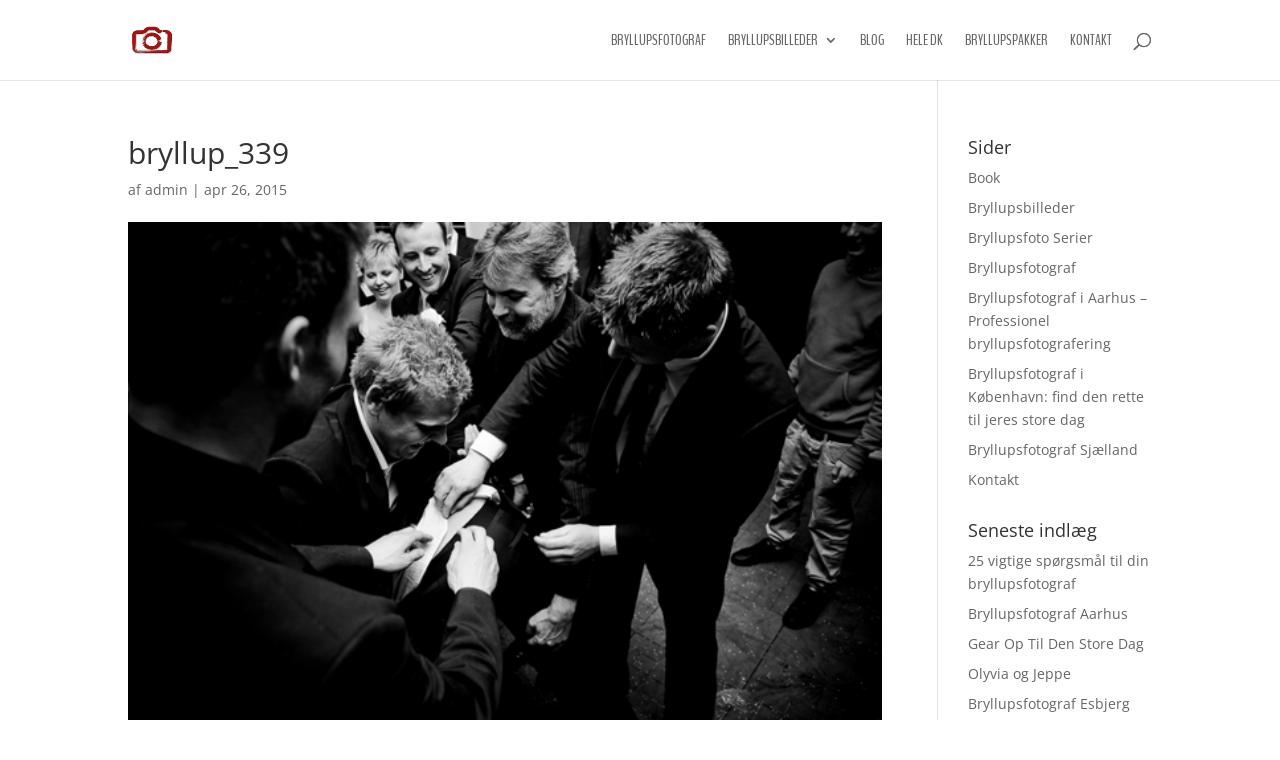

--- FILE ---
content_type: text/html; charset=UTF-8
request_url: https://www.bryllupsfotograf.se/nicoline-og-henrik/bryllup_339/
body_size: 17942
content:
<!DOCTYPE html><html lang="da-DK"><head><meta charset="UTF-8" /><meta http-equiv="X-UA-Compatible" content="IE=edge"><link rel="pingback" href="https://www.bryllupsfotograf.se/xmlrpc.php" /><style id="et-divi-open-sans-inline-css">/* Original: https://fonts.googleapis.com/css?family=Open+Sans:300italic,400italic,600italic,700italic,800italic,400,300,600,700,800&#038;subset=latin,latin-ext&#038;display=swap *//* User Agent: Mozilla/5.0 (Unknown; Linux x86_64) AppleWebKit/538.1 (KHTML, like Gecko) Safari/538.1 Daum/4.1 */@font-face {font-family: 'Open Sans';font-style: italic;font-weight: 300;font-stretch: normal;font-display: swap;src: url(https://fonts.gstatic.com/s/opensans/v44/memQYaGs126MiZpBA-UFUIcVXSCEkx2cmqvXlWq8tWZ0Pw86hd0Rk5hkWV4exQ.ttf) format('truetype');}@font-face {font-family: 'Open Sans';font-style: italic;font-weight: 400;font-stretch: normal;font-display: swap;src: url(https://fonts.gstatic.com/s/opensans/v44/memQYaGs126MiZpBA-UFUIcVXSCEkx2cmqvXlWq8tWZ0Pw86hd0Rk8ZkWV4exQ.ttf) format('truetype');}@font-face {font-family: 'Open Sans';font-style: italic;font-weight: 600;font-stretch: normal;font-display: swap;src: url(https://fonts.gstatic.com/s/opensans/v44/memQYaGs126MiZpBA-UFUIcVXSCEkx2cmqvXlWq8tWZ0Pw86hd0RkxhjWV4exQ.ttf) format('truetype');}@font-face {font-family: 'Open Sans';font-style: italic;font-weight: 700;font-stretch: normal;font-display: swap;src: url(https://fonts.gstatic.com/s/opensans/v44/memQYaGs126MiZpBA-UFUIcVXSCEkx2cmqvXlWq8tWZ0Pw86hd0RkyFjWV4exQ.ttf) format('truetype');}@font-face {font-family: 'Open Sans';font-style: italic;font-weight: 800;font-stretch: normal;font-display: swap;src: url(https://fonts.gstatic.com/s/opensans/v44/memQYaGs126MiZpBA-UFUIcVXSCEkx2cmqvXlWq8tWZ0Pw86hd0Rk0ZjWV4exQ.ttf) format('truetype');}@font-face {font-family: 'Open Sans';font-style: normal;font-weight: 300;font-stretch: normal;font-display: swap;src: url(https://fonts.gstatic.com/s/opensans/v44/memSYaGs126MiZpBA-UvWbX2vVnXBbObj2OVZyOOSr4dVJWUgsiH0B4uaVc.ttf) format('truetype');}@font-face {font-family: 'Open Sans';font-style: normal;font-weight: 400;font-stretch: normal;font-display: swap;src: url(https://fonts.gstatic.com/s/opensans/v44/memSYaGs126MiZpBA-UvWbX2vVnXBbObj2OVZyOOSr4dVJWUgsjZ0B4uaVc.ttf) format('truetype');}@font-face {font-family: 'Open Sans';font-style: normal;font-weight: 600;font-stretch: normal;font-display: swap;src: url(https://fonts.gstatic.com/s/opensans/v44/memSYaGs126MiZpBA-UvWbX2vVnXBbObj2OVZyOOSr4dVJWUgsgH1x4uaVc.ttf) format('truetype');}@font-face {font-family: 'Open Sans';font-style: normal;font-weight: 700;font-stretch: normal;font-display: swap;src: url(https://fonts.gstatic.com/s/opensans/v44/memSYaGs126MiZpBA-UvWbX2vVnXBbObj2OVZyOOSr4dVJWUgsg-1x4uaVc.ttf) format('truetype');}@font-face {font-family: 'Open Sans';font-style: normal;font-weight: 800;font-stretch: normal;font-display: swap;src: url(https://fonts.gstatic.com/s/opensans/v44/memSYaGs126MiZpBA-UvWbX2vVnXBbObj2OVZyOOSr4dVJWUgshZ1x4uaVc.ttf) format('truetype');}/* User Agent: Mozilla/5.0 (Windows NT 6.1; WOW64; rv:27.0) Gecko/20100101 Firefox/27.0 */@font-face {font-family: 'Open Sans';font-style: italic;font-weight: 300;font-stretch: normal;font-display: swap;src: url(https://fonts.gstatic.com/l/font?kit=memQYaGs126MiZpBA-UFUIcVXSCEkx2cmqvXlWq8tWZ0Pw86hd0Rk5hkWV4exg&skey=743457fe2cc29280&v=v44) format('woff');}@font-face {font-family: 'Open Sans';font-style: italic;font-weight: 400;font-stretch: normal;font-display: swap;src: url(https://fonts.gstatic.com/l/font?kit=memQYaGs126MiZpBA-UFUIcVXSCEkx2cmqvXlWq8tWZ0Pw86hd0Rk8ZkWV4exg&skey=743457fe2cc29280&v=v44) format('woff');}@font-face {font-family: 'Open Sans';font-style: italic;font-weight: 600;font-stretch: normal;font-display: swap;src: url(https://fonts.gstatic.com/l/font?kit=memQYaGs126MiZpBA-UFUIcVXSCEkx2cmqvXlWq8tWZ0Pw86hd0RkxhjWV4exg&skey=743457fe2cc29280&v=v44) format('woff');}@font-face {font-family: 'Open Sans';font-style: italic;font-weight: 700;font-stretch: normal;font-display: swap;src: url(https://fonts.gstatic.com/l/font?kit=memQYaGs126MiZpBA-UFUIcVXSCEkx2cmqvXlWq8tWZ0Pw86hd0RkyFjWV4exg&skey=743457fe2cc29280&v=v44) format('woff');}@font-face {font-family: 'Open Sans';font-style: italic;font-weight: 800;font-stretch: normal;font-display: swap;src: url(https://fonts.gstatic.com/l/font?kit=memQYaGs126MiZpBA-UFUIcVXSCEkx2cmqvXlWq8tWZ0Pw86hd0Rk0ZjWV4exg&skey=743457fe2cc29280&v=v44) format('woff');}@font-face {font-family: 'Open Sans';font-style: normal;font-weight: 300;font-stretch: normal;font-display: swap;src: url(https://fonts.gstatic.com/l/font?kit=memSYaGs126MiZpBA-UvWbX2vVnXBbObj2OVZyOOSr4dVJWUgsiH0B4uaVQ&skey=62c1cbfccc78b4b2&v=v44) format('woff');}@font-face {font-family: 'Open Sans';font-style: normal;font-weight: 400;font-stretch: normal;font-display: swap;src: url(https://fonts.gstatic.com/l/font?kit=memSYaGs126MiZpBA-UvWbX2vVnXBbObj2OVZyOOSr4dVJWUgsjZ0B4uaVQ&skey=62c1cbfccc78b4b2&v=v44) format('woff');}@font-face {font-family: 'Open Sans';font-style: normal;font-weight: 600;font-stretch: normal;font-display: swap;src: url(https://fonts.gstatic.com/l/font?kit=memSYaGs126MiZpBA-UvWbX2vVnXBbObj2OVZyOOSr4dVJWUgsgH1x4uaVQ&skey=62c1cbfccc78b4b2&v=v44) format('woff');}@font-face {font-family: 'Open Sans';font-style: normal;font-weight: 700;font-stretch: normal;font-display: swap;src: url(https://fonts.gstatic.com/l/font?kit=memSYaGs126MiZpBA-UvWbX2vVnXBbObj2OVZyOOSr4dVJWUgsg-1x4uaVQ&skey=62c1cbfccc78b4b2&v=v44) format('woff');}@font-face {font-family: 'Open Sans';font-style: normal;font-weight: 800;font-stretch: normal;font-display: swap;src: url(https://fonts.gstatic.com/l/font?kit=memSYaGs126MiZpBA-UvWbX2vVnXBbObj2OVZyOOSr4dVJWUgshZ1x4uaVQ&skey=62c1cbfccc78b4b2&v=v44) format('woff');}/* User Agent: Mozilla/5.0 (Windows NT 6.3; rv:39.0) Gecko/20100101 Firefox/39.0 */@font-face {font-family: 'Open Sans';font-style: italic;font-weight: 300;font-stretch: normal;font-display: swap;src: url(https://fonts.gstatic.com/s/opensans/v44/memQYaGs126MiZpBA-UFUIcVXSCEkx2cmqvXlWq8tWZ0Pw86hd0Rk5hkWV4ewA.woff2) format('woff2');}@font-face {font-family: 'Open Sans';font-style: italic;font-weight: 400;font-stretch: normal;font-display: swap;src: url(https://fonts.gstatic.com/s/opensans/v44/memQYaGs126MiZpBA-UFUIcVXSCEkx2cmqvXlWq8tWZ0Pw86hd0Rk8ZkWV4ewA.woff2) format('woff2');}@font-face {font-family: 'Open Sans';font-style: italic;font-weight: 600;font-stretch: normal;font-display: swap;src: url(https://fonts.gstatic.com/s/opensans/v44/memQYaGs126MiZpBA-UFUIcVXSCEkx2cmqvXlWq8tWZ0Pw86hd0RkxhjWV4ewA.woff2) format('woff2');}@font-face {font-family: 'Open Sans';font-style: italic;font-weight: 700;font-stretch: normal;font-display: swap;src: url(https://fonts.gstatic.com/s/opensans/v44/memQYaGs126MiZpBA-UFUIcVXSCEkx2cmqvXlWq8tWZ0Pw86hd0RkyFjWV4ewA.woff2) format('woff2');}@font-face {font-family: 'Open Sans';font-style: italic;font-weight: 800;font-stretch: normal;font-display: swap;src: url(https://fonts.gstatic.com/s/opensans/v44/memQYaGs126MiZpBA-UFUIcVXSCEkx2cmqvXlWq8tWZ0Pw86hd0Rk0ZjWV4ewA.woff2) format('woff2');}@font-face {font-family: 'Open Sans';font-style: normal;font-weight: 300;font-stretch: normal;font-display: swap;src: url(https://fonts.gstatic.com/s/opensans/v44/memSYaGs126MiZpBA-UvWbX2vVnXBbObj2OVZyOOSr4dVJWUgsiH0B4uaVI.woff2) format('woff2');}@font-face {font-family: 'Open Sans';font-style: normal;font-weight: 400;font-stretch: normal;font-display: swap;src: url(https://fonts.gstatic.com/s/opensans/v44/memSYaGs126MiZpBA-UvWbX2vVnXBbObj2OVZyOOSr4dVJWUgsjZ0B4uaVI.woff2) format('woff2');}@font-face {font-family: 'Open Sans';font-style: normal;font-weight: 600;font-stretch: normal;font-display: swap;src: url(https://fonts.gstatic.com/s/opensans/v44/memSYaGs126MiZpBA-UvWbX2vVnXBbObj2OVZyOOSr4dVJWUgsgH1x4uaVI.woff2) format('woff2');}@font-face {font-family: 'Open Sans';font-style: normal;font-weight: 700;font-stretch: normal;font-display: swap;src: url(https://fonts.gstatic.com/s/opensans/v44/memSYaGs126MiZpBA-UvWbX2vVnXBbObj2OVZyOOSr4dVJWUgsg-1x4uaVI.woff2) format('woff2');}@font-face {font-family: 'Open Sans';font-style: normal;font-weight: 800;font-stretch: normal;font-display: swap;src: url(https://fonts.gstatic.com/s/opensans/v44/memSYaGs126MiZpBA-UvWbX2vVnXBbObj2OVZyOOSr4dVJWUgshZ1x4uaVI.woff2) format('woff2');}</style><style id="et-builder-googlefonts-cached-inline">/* Original: https://fonts.googleapis.com/css?family=BenchNine:300,regular,700&#038;subset=latin,latin-ext&#038;display=swap *//* User Agent: Mozilla/5.0 (Unknown; Linux x86_64) AppleWebKit/538.1 (KHTML, like Gecko) Safari/538.1 Daum/4.1 */@font-face {font-family: 'BenchNine';font-style: normal;font-weight: 300;font-display: swap;src: url(https://fonts.gstatic.com/s/benchnine/v17/ahcev8612zF4jxrwMosT--thjGy4.ttf) format('truetype');}@font-face {font-family: 'BenchNine';font-style: normal;font-weight: 400;font-display: swap;src: url(https://fonts.gstatic.com/s/benchnine/v17/ahcbv8612zF4jxrwMosbXslx.ttf) format('truetype');}@font-face {font-family: 'BenchNine';font-style: normal;font-weight: 700;font-display: swap;src: url(https://fonts.gstatic.com/s/benchnine/v17/ahcev8612zF4jxrwMosT6-xhjGy4.ttf) format('truetype');}/* User Agent: Mozilla/5.0 (Windows NT 6.1; WOW64; rv:27.0) Gecko/20100101 Firefox/27.0 */@font-face {font-family: 'BenchNine';font-style: normal;font-weight: 300;font-display: swap;src: url(https://fonts.gstatic.com/l/font?kit=ahcev8612zF4jxrwMosT--thjGy7&skey=aa9e2137948a9eff&v=v17) format('woff');}@font-face {font-family: 'BenchNine';font-style: normal;font-weight: 400;font-display: swap;src: url(https://fonts.gstatic.com/l/font?kit=ahcbv8612zF4jxrwMosbXsly&skey=f6d31822b7395c1d&v=v17) format('woff');}@font-face {font-family: 'BenchNine';font-style: normal;font-weight: 700;font-display: swap;src: url(https://fonts.gstatic.com/l/font?kit=ahcev8612zF4jxrwMosT6-xhjGy7&skey=2988da53b00b93d9&v=v17) format('woff');}/* User Agent: Mozilla/5.0 (Windows NT 6.3; rv:39.0) Gecko/20100101 Firefox/39.0 */@font-face {font-family: 'BenchNine';font-style: normal;font-weight: 300;font-display: swap;src: url(https://fonts.gstatic.com/s/benchnine/v17/ahcev8612zF4jxrwMosT--thjGy9.woff2) format('woff2');}@font-face {font-family: 'BenchNine';font-style: normal;font-weight: 400;font-display: swap;src: url(https://fonts.gstatic.com/s/benchnine/v17/ahcbv8612zF4jxrwMosbXsl0.woff2) format('woff2');}@font-face {font-family: 'BenchNine';font-style: normal;font-weight: 700;font-display: swap;src: url(https://fonts.gstatic.com/s/benchnine/v17/ahcev8612zF4jxrwMosT6-xhjGy9.woff2) format('woff2');}</style><meta name='robots' content='index, follow, max-image-preview:large, max-snippet:-1, max-video-preview:-1' /><style>img:is([sizes="auto" i], [sizes^="auto," i]) { contain-intrinsic-size: 3000px 1500px }</style><title>bryllup_339 - Bryllupsfotograf til Smukke bryllupsfoto - Fotograf bryllup</title><link rel="canonical" href="https://www.bryllupsfotograf.se/nicoline-og-henrik/bryllup_339/" /><meta property="og:locale" content="da_DK" /><meta property="og:type" content="article" /><meta property="og:title" content="bryllup_339 - Bryllupsfotograf til Smukke bryllupsfoto - Fotograf bryllup" /><meta property="og:url" content="https://www.bryllupsfotograf.se/nicoline-og-henrik/bryllup_339/" /><meta property="og:site_name" content="Bryllupsfotograf til Smukke bryllupsfoto - Fotograf bryllup" /><meta property="og:image" content="https://www.bryllupsfotograf.se/nicoline-og-henrik/bryllup_339" /><meta property="og:image:width" content="570" /><meta property="og:image:height" content="380" /><meta property="og:image:type" content="image/jpeg" /><meta name="twitter:card" content="summary_large_image" /> <script type="application/ld+json" class="yoast-schema-graph">{"@context":"https://schema.org","@graph":[{"@type":"WebPage","@id":"https://www.bryllupsfotograf.se/nicoline-og-henrik/bryllup_339/","url":"https://www.bryllupsfotograf.se/nicoline-og-henrik/bryllup_339/","name":"bryllup_339 - Bryllupsfotograf til Smukke bryllupsfoto - Fotograf bryllup","isPartOf":{"@id":"https://www.bryllupsfotograf.se/#website"},"primaryImageOfPage":{"@id":"https://www.bryllupsfotograf.se/nicoline-og-henrik/bryllup_339/#primaryimage"},"image":{"@id":"https://www.bryllupsfotograf.se/nicoline-og-henrik/bryllup_339/#primaryimage"},"thumbnailUrl":"https://www.bryllupsfotograf.se/wp-content/uploads/2015/04/bryllup_339.jpg","datePublished":"2015-04-26T14:11:11+00:00","breadcrumb":{"@id":"https://www.bryllupsfotograf.se/nicoline-og-henrik/bryllup_339/#breadcrumb"},"inLanguage":"da-DK","potentialAction":[{"@type":"ReadAction","target":["https://www.bryllupsfotograf.se/nicoline-og-henrik/bryllup_339/"]}]},{"@type":"ImageObject","inLanguage":"da-DK","@id":"https://www.bryllupsfotograf.se/nicoline-og-henrik/bryllup_339/#primaryimage","url":"https://www.bryllupsfotograf.se/wp-content/uploads/2015/04/bryllup_339.jpg","contentUrl":"https://www.bryllupsfotograf.se/wp-content/uploads/2015/04/bryllup_339.jpg","width":570,"height":380},{"@type":"BreadcrumbList","@id":"https://www.bryllupsfotograf.se/nicoline-og-henrik/bryllup_339/#breadcrumb","itemListElement":[{"@type":"ListItem","position":1,"name":"Hjem","item":"https://www.bryllupsfotograf.se/"},{"@type":"ListItem","position":2,"name":"Nicoline og Henrik","item":"https://www.bryllupsfotograf.se/nicoline-og-henrik/"},{"@type":"ListItem","position":3,"name":"bryllup_339"}]},{"@type":"WebSite","@id":"https://www.bryllupsfotograf.se/#website","url":"https://www.bryllupsfotograf.se/","name":"Bryllupsfotograf til Smukke bryllupsfoto - Fotograf bryllup","description":"Landsdækkende bryllupsfotografering ved prisvindende fotograf bryllup.","potentialAction":[{"@type":"SearchAction","target":{"@type":"EntryPoint","urlTemplate":"https://www.bryllupsfotograf.se/?s={search_term_string}"},"query-input":{"@type":"PropertyValueSpecification","valueRequired":true,"valueName":"search_term_string"}}],"inLanguage":"da-DK"}]}</script> <link rel="alternate" type="application/rss+xml" title="Bryllupsfotograf til Smukke bryllupsfoto - Fotograf bryllup &raquo; Feed" href="https://www.bryllupsfotograf.se/feed/" /><link rel="alternate" type="application/rss+xml" title="Bryllupsfotograf til Smukke bryllupsfoto - Fotograf bryllup &raquo;-kommentar-feed" href="https://www.bryllupsfotograf.se/comments/feed/" /><meta content="Divi v.4.17.4" name="generator"/><link rel='stylesheet' id='wp-block-library-css' href='https://www.bryllupsfotograf.se/wp-includes/css/dist/block-library/style.min.css?ver=715e47809ec27ee4001f2c04ed86610a' type='text/css' media='all' /><style id='wp-block-library-theme-inline-css' type='text/css'>.wp-block-audio :where(figcaption){color:#555;font-size:13px;text-align:center}.is-dark-theme .wp-block-audio :where(figcaption){color:#ffffffa6}.wp-block-audio{margin:0 0 1em}.wp-block-code{border:1px solid #ccc;border-radius:4px;font-family:Menlo,Consolas,monaco,monospace;padding:.8em 1em}.wp-block-embed :where(figcaption){color:#555;font-size:13px;text-align:center}.is-dark-theme .wp-block-embed :where(figcaption){color:#ffffffa6}.wp-block-embed{margin:0 0 1em}.blocks-gallery-caption{color:#555;font-size:13px;text-align:center}.is-dark-theme .blocks-gallery-caption{color:#ffffffa6}:root :where(.wp-block-image figcaption){color:#555;font-size:13px;text-align:center}.is-dark-theme :root :where(.wp-block-image figcaption){color:#ffffffa6}.wp-block-image{margin:0 0 1em}.wp-block-pullquote{border-bottom:4px solid;border-top:4px solid;color:currentColor;margin-bottom:1.75em}.wp-block-pullquote cite,.wp-block-pullquote footer,.wp-block-pullquote__citation{color:currentColor;font-size:.8125em;font-style:normal;text-transform:uppercase}.wp-block-quote{border-left:.25em solid;margin:0 0 1.75em;padding-left:1em}.wp-block-quote cite,.wp-block-quote footer{color:currentColor;font-size:.8125em;font-style:normal;position:relative}.wp-block-quote:where(.has-text-align-right){border-left:none;border-right:.25em solid;padding-left:0;padding-right:1em}.wp-block-quote:where(.has-text-align-center){border:none;padding-left:0}.wp-block-quote.is-large,.wp-block-quote.is-style-large,.wp-block-quote:where(.is-style-plain){border:none}.wp-block-search .wp-block-search__label{font-weight:700}.wp-block-search__button{border:1px solid #ccc;padding:.375em .625em}:where(.wp-block-group.has-background){padding:1.25em 2.375em}.wp-block-separator.has-css-opacity{opacity:.4}.wp-block-separator{border:none;border-bottom:2px solid;margin-left:auto;margin-right:auto}.wp-block-separator.has-alpha-channel-opacity{opacity:1}.wp-block-separator:not(.is-style-wide):not(.is-style-dots){width:100px}.wp-block-separator.has-background:not(.is-style-dots){border-bottom:none;height:1px}.wp-block-separator.has-background:not(.is-style-wide):not(.is-style-dots){height:2px}.wp-block-table{margin:0 0 1em}.wp-block-table td,.wp-block-table th{word-break:normal}.wp-block-table :where(figcaption){color:#555;font-size:13px;text-align:center}.is-dark-theme .wp-block-table :where(figcaption){color:#ffffffa6}.wp-block-video :where(figcaption){color:#555;font-size:13px;text-align:center}.is-dark-theme .wp-block-video :where(figcaption){color:#ffffffa6}.wp-block-video{margin:0 0 1em}:root :where(.wp-block-template-part.has-background){margin-bottom:0;margin-top:0;padding:1.25em 2.375em}</style><style id='global-styles-inline-css' type='text/css'>:root{--wp--preset--aspect-ratio--square: 1;--wp--preset--aspect-ratio--4-3: 4/3;--wp--preset--aspect-ratio--3-4: 3/4;--wp--preset--aspect-ratio--3-2: 3/2;--wp--preset--aspect-ratio--2-3: 2/3;--wp--preset--aspect-ratio--16-9: 16/9;--wp--preset--aspect-ratio--9-16: 9/16;--wp--preset--color--black: #000000;--wp--preset--color--cyan-bluish-gray: #abb8c3;--wp--preset--color--white: #ffffff;--wp--preset--color--pale-pink: #f78da7;--wp--preset--color--vivid-red: #cf2e2e;--wp--preset--color--luminous-vivid-orange: #ff6900;--wp--preset--color--luminous-vivid-amber: #fcb900;--wp--preset--color--light-green-cyan: #7bdcb5;--wp--preset--color--vivid-green-cyan: #00d084;--wp--preset--color--pale-cyan-blue: #8ed1fc;--wp--preset--color--vivid-cyan-blue: #0693e3;--wp--preset--color--vivid-purple: #9b51e0;--wp--preset--gradient--vivid-cyan-blue-to-vivid-purple: linear-gradient(135deg,rgba(6,147,227,1) 0%,rgb(155,81,224) 100%);--wp--preset--gradient--light-green-cyan-to-vivid-green-cyan: linear-gradient(135deg,rgb(122,220,180) 0%,rgb(0,208,130) 100%);--wp--preset--gradient--luminous-vivid-amber-to-luminous-vivid-orange: linear-gradient(135deg,rgba(252,185,0,1) 0%,rgba(255,105,0,1) 100%);--wp--preset--gradient--luminous-vivid-orange-to-vivid-red: linear-gradient(135deg,rgba(255,105,0,1) 0%,rgb(207,46,46) 100%);--wp--preset--gradient--very-light-gray-to-cyan-bluish-gray: linear-gradient(135deg,rgb(238,238,238) 0%,rgb(169,184,195) 100%);--wp--preset--gradient--cool-to-warm-spectrum: linear-gradient(135deg,rgb(74,234,220) 0%,rgb(151,120,209) 20%,rgb(207,42,186) 40%,rgb(238,44,130) 60%,rgb(251,105,98) 80%,rgb(254,248,76) 100%);--wp--preset--gradient--blush-light-purple: linear-gradient(135deg,rgb(255,206,236) 0%,rgb(152,150,240) 100%);--wp--preset--gradient--blush-bordeaux: linear-gradient(135deg,rgb(254,205,165) 0%,rgb(254,45,45) 50%,rgb(107,0,62) 100%);--wp--preset--gradient--luminous-dusk: linear-gradient(135deg,rgb(255,203,112) 0%,rgb(199,81,192) 50%,rgb(65,88,208) 100%);--wp--preset--gradient--pale-ocean: linear-gradient(135deg,rgb(255,245,203) 0%,rgb(182,227,212) 50%,rgb(51,167,181) 100%);--wp--preset--gradient--electric-grass: linear-gradient(135deg,rgb(202,248,128) 0%,rgb(113,206,126) 100%);--wp--preset--gradient--midnight: linear-gradient(135deg,rgb(2,3,129) 0%,rgb(40,116,252) 100%);--wp--preset--font-size--small: 13px;--wp--preset--font-size--medium: 20px;--wp--preset--font-size--large: 36px;--wp--preset--font-size--x-large: 42px;--wp--preset--spacing--20: 0.44rem;--wp--preset--spacing--30: 0.67rem;--wp--preset--spacing--40: 1rem;--wp--preset--spacing--50: 1.5rem;--wp--preset--spacing--60: 2.25rem;--wp--preset--spacing--70: 3.38rem;--wp--preset--spacing--80: 5.06rem;--wp--preset--shadow--natural: 6px 6px 9px rgba(0, 0, 0, 0.2);--wp--preset--shadow--deep: 12px 12px 50px rgba(0, 0, 0, 0.4);--wp--preset--shadow--sharp: 6px 6px 0px rgba(0, 0, 0, 0.2);--wp--preset--shadow--outlined: 6px 6px 0px -3px rgba(255, 255, 255, 1), 6px 6px rgba(0, 0, 0, 1);--wp--preset--shadow--crisp: 6px 6px 0px rgba(0, 0, 0, 1);}:root { --wp--style--global--content-size: 823px;--wp--style--global--wide-size: 1080px; }:where(body) { margin: 0; }.wp-site-blocks > .alignleft { float: left; margin-right: 2em; }.wp-site-blocks > .alignright { float: right; margin-left: 2em; }.wp-site-blocks > .aligncenter { justify-content: center; margin-left: auto; margin-right: auto; }:where(.is-layout-flex){gap: 0.5em;}:where(.is-layout-grid){gap: 0.5em;}.is-layout-flow > .alignleft{float: left;margin-inline-start: 0;margin-inline-end: 2em;}.is-layout-flow > .alignright{float: right;margin-inline-start: 2em;margin-inline-end: 0;}.is-layout-flow > .aligncenter{margin-left: auto !important;margin-right: auto !important;}.is-layout-constrained > .alignleft{float: left;margin-inline-start: 0;margin-inline-end: 2em;}.is-layout-constrained > .alignright{float: right;margin-inline-start: 2em;margin-inline-end: 0;}.is-layout-constrained > .aligncenter{margin-left: auto !important;margin-right: auto !important;}.is-layout-constrained > :where(:not(.alignleft):not(.alignright):not(.alignfull)){max-width: var(--wp--style--global--content-size);margin-left: auto !important;margin-right: auto !important;}.is-layout-constrained > .alignwide{max-width: var(--wp--style--global--wide-size);}body .is-layout-flex{display: flex;}.is-layout-flex{flex-wrap: wrap;align-items: center;}.is-layout-flex > :is(*, div){margin: 0;}body .is-layout-grid{display: grid;}.is-layout-grid > :is(*, div){margin: 0;}body{padding-top: 0px;padding-right: 0px;padding-bottom: 0px;padding-left: 0px;}a:where(:not(.wp-element-button)){text-decoration: underline;}:root :where(.wp-element-button, .wp-block-button__link){background-color: #32373c;border-width: 0;color: #fff;font-family: inherit;font-size: inherit;line-height: inherit;padding: calc(0.667em + 2px) calc(1.333em + 2px);text-decoration: none;}.has-black-color{color: var(--wp--preset--color--black) !important;}.has-cyan-bluish-gray-color{color: var(--wp--preset--color--cyan-bluish-gray) !important;}.has-white-color{color: var(--wp--preset--color--white) !important;}.has-pale-pink-color{color: var(--wp--preset--color--pale-pink) !important;}.has-vivid-red-color{color: var(--wp--preset--color--vivid-red) !important;}.has-luminous-vivid-orange-color{color: var(--wp--preset--color--luminous-vivid-orange) !important;}.has-luminous-vivid-amber-color{color: var(--wp--preset--color--luminous-vivid-amber) !important;}.has-light-green-cyan-color{color: var(--wp--preset--color--light-green-cyan) !important;}.has-vivid-green-cyan-color{color: var(--wp--preset--color--vivid-green-cyan) !important;}.has-pale-cyan-blue-color{color: var(--wp--preset--color--pale-cyan-blue) !important;}.has-vivid-cyan-blue-color{color: var(--wp--preset--color--vivid-cyan-blue) !important;}.has-vivid-purple-color{color: var(--wp--preset--color--vivid-purple) !important;}.has-black-background-color{background-color: var(--wp--preset--color--black) !important;}.has-cyan-bluish-gray-background-color{background-color: var(--wp--preset--color--cyan-bluish-gray) !important;}.has-white-background-color{background-color: var(--wp--preset--color--white) !important;}.has-pale-pink-background-color{background-color: var(--wp--preset--color--pale-pink) !important;}.has-vivid-red-background-color{background-color: var(--wp--preset--color--vivid-red) !important;}.has-luminous-vivid-orange-background-color{background-color: var(--wp--preset--color--luminous-vivid-orange) !important;}.has-luminous-vivid-amber-background-color{background-color: var(--wp--preset--color--luminous-vivid-amber) !important;}.has-light-green-cyan-background-color{background-color: var(--wp--preset--color--light-green-cyan) !important;}.has-vivid-green-cyan-background-color{background-color: var(--wp--preset--color--vivid-green-cyan) !important;}.has-pale-cyan-blue-background-color{background-color: var(--wp--preset--color--pale-cyan-blue) !important;}.has-vivid-cyan-blue-background-color{background-color: var(--wp--preset--color--vivid-cyan-blue) !important;}.has-vivid-purple-background-color{background-color: var(--wp--preset--color--vivid-purple) !important;}.has-black-border-color{border-color: var(--wp--preset--color--black) !important;}.has-cyan-bluish-gray-border-color{border-color: var(--wp--preset--color--cyan-bluish-gray) !important;}.has-white-border-color{border-color: var(--wp--preset--color--white) !important;}.has-pale-pink-border-color{border-color: var(--wp--preset--color--pale-pink) !important;}.has-vivid-red-border-color{border-color: var(--wp--preset--color--vivid-red) !important;}.has-luminous-vivid-orange-border-color{border-color: var(--wp--preset--color--luminous-vivid-orange) !important;}.has-luminous-vivid-amber-border-color{border-color: var(--wp--preset--color--luminous-vivid-amber) !important;}.has-light-green-cyan-border-color{border-color: var(--wp--preset--color--light-green-cyan) !important;}.has-vivid-green-cyan-border-color{border-color: var(--wp--preset--color--vivid-green-cyan) !important;}.has-pale-cyan-blue-border-color{border-color: var(--wp--preset--color--pale-cyan-blue) !important;}.has-vivid-cyan-blue-border-color{border-color: var(--wp--preset--color--vivid-cyan-blue) !important;}.has-vivid-purple-border-color{border-color: var(--wp--preset--color--vivid-purple) !important;}.has-vivid-cyan-blue-to-vivid-purple-gradient-background{background: var(--wp--preset--gradient--vivid-cyan-blue-to-vivid-purple) !important;}.has-light-green-cyan-to-vivid-green-cyan-gradient-background{background: var(--wp--preset--gradient--light-green-cyan-to-vivid-green-cyan) !important;}.has-luminous-vivid-amber-to-luminous-vivid-orange-gradient-background{background: var(--wp--preset--gradient--luminous-vivid-amber-to-luminous-vivid-orange) !important;}.has-luminous-vivid-orange-to-vivid-red-gradient-background{background: var(--wp--preset--gradient--luminous-vivid-orange-to-vivid-red) !important;}.has-very-light-gray-to-cyan-bluish-gray-gradient-background{background: var(--wp--preset--gradient--very-light-gray-to-cyan-bluish-gray) !important;}.has-cool-to-warm-spectrum-gradient-background{background: var(--wp--preset--gradient--cool-to-warm-spectrum) !important;}.has-blush-light-purple-gradient-background{background: var(--wp--preset--gradient--blush-light-purple) !important;}.has-blush-bordeaux-gradient-background{background: var(--wp--preset--gradient--blush-bordeaux) !important;}.has-luminous-dusk-gradient-background{background: var(--wp--preset--gradient--luminous-dusk) !important;}.has-pale-ocean-gradient-background{background: var(--wp--preset--gradient--pale-ocean) !important;}.has-electric-grass-gradient-background{background: var(--wp--preset--gradient--electric-grass) !important;}.has-midnight-gradient-background{background: var(--wp--preset--gradient--midnight) !important;}.has-small-font-size{font-size: var(--wp--preset--font-size--small) !important;}.has-medium-font-size{font-size: var(--wp--preset--font-size--medium) !important;}.has-large-font-size{font-size: var(--wp--preset--font-size--large) !important;}.has-x-large-font-size{font-size: var(--wp--preset--font-size--x-large) !important;}
:where(.wp-block-post-template.is-layout-flex){gap: 1.25em;}:where(.wp-block-post-template.is-layout-grid){gap: 1.25em;}
:where(.wp-block-columns.is-layout-flex){gap: 2em;}:where(.wp-block-columns.is-layout-grid){gap: 2em;}
:root :where(.wp-block-pullquote){font-size: 1.5em;line-height: 1.6;}</style><style id='divi-style-inline-inline-css' type='text/css'>/*!
Theme Name: Divi
Theme URI: http://www.elegantthemes.com/gallery/divi/
Version: 4.17.4
Description: Smart. Flexible. Beautiful. Divi is the most powerful theme in our collection.
Author: Elegant Themes
Author URI: http://www.elegantthemes.com
License: GNU General Public License v2
License URI: http://www.gnu.org/licenses/gpl-2.0.html
*/

a,abbr,acronym,address,applet,b,big,blockquote,body,center,cite,code,dd,del,dfn,div,dl,dt,em,fieldset,font,form,h1,h2,h3,h4,h5,h6,html,i,iframe,img,ins,kbd,label,legend,li,object,ol,p,pre,q,s,samp,small,span,strike,strong,sub,sup,tt,u,ul,var{margin:0;padding:0;border:0;outline:0;font-size:100%;-ms-text-size-adjust:100%;-webkit-text-size-adjust:100%;vertical-align:baseline;background:transparent}body{line-height:1}ol,ul{list-style:none}blockquote,q{quotes:none}blockquote:after,blockquote:before,q:after,q:before{content:"";content:none}blockquote{margin:20px 0 30px;border-left:5px solid;padding-left:20px}:focus{outline:0}del{text-decoration:line-through}pre{overflow:auto;padding:10px}figure{margin:0}table{border-collapse:collapse;border-spacing:0}article,aside,footer,header,hgroup,nav,section{display:block}body{font-family:Open Sans,Arial,sans-serif;font-size:14px;color:#666;background-color:#fff;line-height:1.7em;font-weight:500;-webkit-font-smoothing:antialiased;-moz-osx-font-smoothing:grayscale}body.page-template-page-template-blank-php #page-container{padding-top:0!important}body.et_cover_background{background-size:cover!important;background-position:top!important;background-repeat:no-repeat!important;background-attachment:fixed}a{color:#2ea3f2}a,a:hover{text-decoration:none}p{padding-bottom:1em}p:not(.has-background):last-of-type{padding-bottom:0}p.et_normal_padding{padding-bottom:1em}strong{font-weight:700}cite,em,i{font-style:italic}code,pre{font-family:Courier New,monospace;margin-bottom:10px}ins{text-decoration:none}sub,sup{height:0;line-height:1;position:relative;vertical-align:baseline}sup{bottom:.8em}sub{top:.3em}dl{margin:0 0 1.5em}dl dt{font-weight:700}dd{margin-left:1.5em}blockquote p{padding-bottom:0}embed,iframe,object,video{max-width:100%}h1,h2,h3,h4,h5,h6{color:#333;padding-bottom:10px;line-height:1em;font-weight:500}h1 a,h2 a,h3 a,h4 a,h5 a,h6 a{color:inherit}h1{font-size:30px}h2{font-size:26px}h3{font-size:22px}h4{font-size:18px}h5{font-size:16px}h6{font-size:14px}input{-webkit-appearance:none}input[type=checkbox]{-webkit-appearance:checkbox}input[type=radio]{-webkit-appearance:radio}input.text,input.title,input[type=email],input[type=password],input[type=tel],input[type=text],select,textarea{background-color:#fff;border:1px solid #bbb;padding:2px;color:#4e4e4e}input.text:focus,input.title:focus,input[type=text]:focus,select:focus,textarea:focus{border-color:#2d3940;color:#3e3e3e}input.text,input.title,input[type=text],select,textarea{margin:0}textarea{padding:4px}button,input,select,textarea{font-family:inherit}img{max-width:100%;height:auto}.clear{clear:both}br.clear{margin:0;padding:0}.pagination{clear:both}#et_search_icon:hover,.et-social-icon a:hover,.et_password_protected_form .et_submit_button,.form-submit .et_pb_buttontton.alt.disabled,.nav-single a,.posted_in a{color:#2ea3f2}.et-search-form,blockquote{border-color:#2ea3f2}#main-content{background-color:#fff}.container{width:80%;max-width:1080px;margin:auto;position:relative}body:not(.et-tb) #main-content .container,body:not(.et-tb-has-header) #main-content .container{padding-top:58px}.et_full_width_page #main-content .container:before{display:none}.main_title{margin-bottom:20px}.et_password_protected_form .et_submit_button:hover,.form-submit .et_pb_button:hover{background:rgba(0,0,0,.05)}.et_button_icon_visible .et_pb_button{padding-right:2em;padding-left:.7em}.et_button_icon_visible .et_pb_button:after{opacity:1;margin-left:0}.et_button_left .et_pb_button:hover:after{left:.15em}.et_button_left .et_pb_button:after{margin-left:0;left:1em}.et_button_icon_visible.et_button_left .et_pb_button,.et_button_left .et_pb_button:hover,.et_button_left .et_pb_module .et_pb_button:hover{padding-left:2em;padding-right:.7em}.et_button_icon_visible.et_button_left .et_pb_button:after,.et_button_left .et_pb_button:hover:after{left:.15em}.et_password_protected_form .et_submit_button:hover,.form-submit .et_pb_button:hover{padding:.3em 1em}.et_button_no_icon .et_pb_button:after{display:none}.et_button_no_icon.et_button_icon_visible.et_button_left .et_pb_button,.et_button_no_icon.et_button_left .et_pb_button:hover,.et_button_no_icon .et_pb_button,.et_button_no_icon .et_pb_button:hover{padding:.3em 1em!important}.et_button_custom_icon .et_pb_button:after{line-height:1.7em}.et_button_custom_icon.et_button_icon_visible .et_pb_button:after,.et_button_custom_icon .et_pb_button:hover:after{margin-left:.3em}#left-area .post_format-post-format-gallery .wp-block-gallery:first-of-type{padding:0;margin-bottom:-16px}.entry-content table:not(.variations){border:1px solid #eee;margin:0 0 15px;text-align:left;width:100%}.entry-content thead th,.entry-content tr th{color:#555;font-weight:700;padding:9px 24px}.entry-content tr td{border-top:1px solid #eee;padding:6px 24px}#left-area ul,.entry-content ul,.et-l--body ul,.et-l--footer ul,.et-l--header ul{list-style-type:disc;padding:0 0 23px 1em;line-height:26px}#left-area ol,.entry-content ol,.et-l--body ol,.et-l--footer ol,.et-l--header ol{list-style-type:decimal;list-style-position:inside;padding:0 0 23px;line-height:26px}#left-area ul li ul,.entry-content ul li ol{padding:2px 0 2px 20px}#left-area ol li ul,.entry-content ol li ol,.et-l--body ol li ol,.et-l--footer ol li ol,.et-l--header ol li ol{padding:2px 0 2px 35px}#left-area ul.wp-block-gallery{display:-webkit-box;display:-ms-flexbox;display:flex;-ms-flex-wrap:wrap;flex-wrap:wrap;list-style-type:none;padding:0}#left-area ul.products{padding:0!important;line-height:1.7!important;list-style:none!important}.gallery-item a{display:block}.gallery-caption,.gallery-item a{width:90%}#wpadminbar{z-index:100001}#left-area .post-meta{font-size:14px;padding-bottom:15px}#left-area .post-meta a{text-decoration:none;color:#666}#left-area .et_featured_image{padding-bottom:7px}.single .post{padding-bottom:25px}body.single .et_audio_content{margin-bottom:-6px}.nav-single a{text-decoration:none;color:#2ea3f2;font-size:14px;font-weight:400}.nav-previous{float:left}.nav-next{float:right}.et_password_protected_form p input{background-color:#eee;border:none!important;width:100%!important;border-radius:0!important;font-size:14px;color:#999!important;padding:16px!important;-webkit-box-sizing:border-box;box-sizing:border-box}.et_password_protected_form label{display:none}.et_password_protected_form .et_submit_button{font-family:inherit;display:block;float:right;margin:8px auto 0;cursor:pointer}.post-password-required p.nocomments.container{max-width:100%}.post-password-required p.nocomments.container:before{display:none}.aligncenter,div.post .new-post .aligncenter{display:block;margin-left:auto;margin-right:auto}.wp-caption{border:1px solid #ddd;text-align:center;background-color:#f3f3f3;margin-bottom:10px;max-width:96%;padding:8px}.wp-caption.alignleft{margin:0 30px 20px 0}.wp-caption.alignright{margin:0 0 20px 30px}.wp-caption img{margin:0;padding:0;border:0}.wp-caption p.wp-caption-text{font-size:12px;padding:0 4px 5px;margin:0}.alignright{float:right}.alignleft{float:left}img.alignleft{display:inline;float:left;margin-right:15px}img.alignright{display:inline;float:right;margin-left:15px}.page.et_pb_pagebuilder_layout #main-content{background-color:transparent}body #main-content .et_builder_inner_content>h1,body #main-content .et_builder_inner_content>h2,body #main-content .et_builder_inner_content>h3,body #main-content .et_builder_inner_content>h4,body #main-content .et_builder_inner_content>h5,body #main-content .et_builder_inner_content>h6{line-height:1.4em}body #main-content .et_builder_inner_content>p{line-height:1.7em}.wp-block-pullquote{margin:20px 0 30px}.wp-block-pullquote.has-background blockquote{border-left:none}.wp-block-group.has-background{padding:1.5em 1.5em .5em}@media (min-width:981px){#left-area{width:79.125%;padding-bottom:23px}#main-content .container:before{content:"";position:absolute;top:0;height:100%;width:1px;background-color:#e2e2e2}.et_full_width_page #left-area,.et_no_sidebar #left-area{float:none;width:100%!important}.et_full_width_page #left-area{padding-bottom:0}.et_no_sidebar #main-content .container:before{display:none}}@media (max-width:980px){#page-container{padding-top:80px}.et-tb #page-container,.et-tb-has-header #page-container{padding-top:0!important}#left-area,#sidebar{width:100%!important}#main-content .container:before{display:none!important}.et_full_width_page .et_gallery_item:nth-child(4n+1){clear:none}}@media print{#page-container{padding-top:0!important}}#wp-admin-bar-et-use-visual-builder a:before{font-family:ETmodules!important;content:"\e625";font-size:30px!important;width:28px;margin-top:-3px;color:#974df3!important}#wp-admin-bar-et-use-visual-builder:hover a:before{color:#fff!important}#wp-admin-bar-et-use-visual-builder:hover a,#wp-admin-bar-et-use-visual-builder a:hover{transition:background-color .5s ease;-webkit-transition:background-color .5s ease;-moz-transition:background-color .5s ease;background-color:#7e3bd0!important;color:#fff!important}* html .clearfix,:first-child+html .clearfix{zoom:1}.iphone .et_pb_section_video_bg video::-webkit-media-controls-start-playback-button{display:none!important;-webkit-appearance:none}.et_mobile_device .et_pb_section_parallax .et_pb_parallax_css{background-attachment:scroll}.et-social-facebook a.icon:before{content:"\e093"}.et-social-twitter a.icon:before{content:"\e094"}.et-social-google-plus a.icon:before{content:"\e096"}.et-social-instagram a.icon:before{content:"\e09a"}.et-social-rss a.icon:before{content:"\e09e"}.ai1ec-single-event:after{content:" ";display:table;clear:both}.evcal_event_details .evcal_evdata_cell .eventon_details_shading_bot.eventon_details_shading_bot{z-index:3}.wp-block-divi-layout{margin-bottom:1em}*{-webkit-box-sizing:border-box;box-sizing:border-box}#et-info-email:before,#et-info-phone:before,#et_search_icon:before,.comment-reply-link:after,.et-cart-info span:before,.et-pb-arrow-next:before,.et-pb-arrow-prev:before,.et-social-icon a:before,.et_audio_container .mejs-playpause-button button:before,.et_audio_container .mejs-volume-button button:before,.et_overlay:before,.et_password_protected_form .et_submit_button:after,.et_pb_button:after,.et_pb_contact_reset:after,.et_pb_contact_submit:after,.et_pb_font_icon:before,.et_pb_newsletter_button:after,.et_pb_pricing_table_button:after,.et_pb_promo_button:after,.et_pb_testimonial:before,.et_pb_toggle_title:before,.form-submit .et_pb_button:after,.mobile_menu_bar:before,a.et_pb_more_button:after{font-family:ETmodules!important;speak:none;font-style:normal;font-weight:400;-webkit-font-feature-settings:normal;font-feature-settings:normal;font-variant:normal;text-transform:none;line-height:1;-webkit-font-smoothing:antialiased;-moz-osx-font-smoothing:grayscale;text-shadow:0 0;direction:ltr}.et-pb-icon,.et_pb_custom_button_icon.et_pb_button:after,.et_pb_login .et_pb_custom_button_icon.et_pb_button:after,.et_pb_woo_custom_button_icon .button.et_pb_custom_button_icon.et_pb_button:after,.et_pb_woo_custom_button_icon .button.et_pb_custom_button_icon.et_pb_button:hover:after{content:attr(data-icon)}.et-pb-icon{font-family:ETmodules;speak:none;font-weight:400;-webkit-font-feature-settings:normal;font-feature-settings:normal;font-variant:normal;text-transform:none;line-height:1;-webkit-font-smoothing:antialiased;font-size:96px;font-style:normal;display:inline-block;-webkit-box-sizing:border-box;box-sizing:border-box;direction:ltr}#et-ajax-saving{display:none;-webkit-transition:background .3s,-webkit-box-shadow .3s;transition:background .3s,-webkit-box-shadow .3s;transition:background .3s,box-shadow .3s;transition:background .3s,box-shadow .3s,-webkit-box-shadow .3s;-webkit-box-shadow:rgba(0,139,219,.247059) 0 0 60px;box-shadow:0 0 60px rgba(0,139,219,.247059);position:fixed;top:50%;left:50%;width:50px;height:50px;background:#fff;border-radius:50px;margin:-25px 0 0 -25px;z-index:999999;text-align:center}#et-ajax-saving img{margin:9px}.et-safe-mode-indicator,.et-safe-mode-indicator:focus,.et-safe-mode-indicator:hover{-webkit-box-shadow:0 5px 10px rgba(41,196,169,.15);box-shadow:0 5px 10px rgba(41,196,169,.15);background:#29c4a9;color:#fff;font-size:14px;font-weight:600;padding:12px;line-height:16px;border-radius:3px;position:fixed;bottom:30px;right:30px;z-index:999999;text-decoration:none;font-family:Open Sans,sans-serif;-webkit-font-smoothing:antialiased;-moz-osx-font-smoothing:grayscale}.et_pb_button{font-size:20px;font-weight:500;padding:.3em 1em;line-height:1.7em!important;background-color:transparent;background-size:cover;background-position:50%;background-repeat:no-repeat;border:2px solid;border-radius:3px;-webkit-transition-duration:.2s;transition-duration:.2s;-webkit-transition-property:all!important;transition-property:all!important}.et_pb_button,.et_pb_button_inner{position:relative}.et_pb_button:hover,.et_pb_module .et_pb_button:hover{border:2px solid transparent;padding:.3em 2em .3em .7em}.et_pb_button:hover{background-color:hsla(0,0%,100%,.2)}.et_pb_bg_layout_light.et_pb_button:hover,.et_pb_bg_layout_light .et_pb_button:hover{background-color:rgba(0,0,0,.05)}.et_pb_button:after,.et_pb_button:before{font-size:32px;line-height:1em;content:"\35";opacity:0;position:absolute;margin-left:-1em;-webkit-transition:all .2s;transition:all .2s;text-transform:none;-webkit-font-feature-settings:"kern" off;font-feature-settings:"kern" off;font-variant:none;font-style:normal;font-weight:400;text-shadow:none}.et_pb_button.et_hover_enabled:hover:after,.et_pb_button.et_pb_hovered:hover:after{-webkit-transition:none!important;transition:none!important}.et_pb_button:before{display:none}.et_pb_button:hover:after{opacity:1;margin-left:0}.et_pb_column_1_3 h1,.et_pb_column_1_4 h1,.et_pb_column_1_5 h1,.et_pb_column_1_6 h1,.et_pb_column_2_5 h1{font-size:26px}.et_pb_column_1_3 h2,.et_pb_column_1_4 h2,.et_pb_column_1_5 h2,.et_pb_column_1_6 h2,.et_pb_column_2_5 h2{font-size:23px}.et_pb_column_1_3 h3,.et_pb_column_1_4 h3,.et_pb_column_1_5 h3,.et_pb_column_1_6 h3,.et_pb_column_2_5 h3{font-size:20px}.et_pb_column_1_3 h4,.et_pb_column_1_4 h4,.et_pb_column_1_5 h4,.et_pb_column_1_6 h4,.et_pb_column_2_5 h4{font-size:18px}.et_pb_column_1_3 h5,.et_pb_column_1_4 h5,.et_pb_column_1_5 h5,.et_pb_column_1_6 h5,.et_pb_column_2_5 h5{font-size:16px}.et_pb_column_1_3 h6,.et_pb_column_1_4 h6,.et_pb_column_1_5 h6,.et_pb_column_1_6 h6,.et_pb_column_2_5 h6{font-size:15px}.et_pb_bg_layout_dark,.et_pb_bg_layout_dark h1,.et_pb_bg_layout_dark h2,.et_pb_bg_layout_dark h3,.et_pb_bg_layout_dark h4,.et_pb_bg_layout_dark h5,.et_pb_bg_layout_dark h6{color:#fff!important}.et_pb_module.et_pb_text_align_left{text-align:left}.et_pb_module.et_pb_text_align_center{text-align:center}.et_pb_module.et_pb_text_align_right{text-align:right}.et_pb_module.et_pb_text_align_justified{text-align:justify}.clearfix:after{visibility:hidden;display:block;font-size:0;content:" ";clear:both;height:0}.et_pb_bg_layout_light .et_pb_more_button{color:#2ea3f2}.et_builder_inner_content{position:relative;z-index:1}header .et_builder_inner_content{z-index:2}.et_pb_css_mix_blend_mode_passthrough{mix-blend-mode:unset!important}.et_pb_image_container{margin:-20px -20px 29px}.et_pb_module_inner{position:relative}.et_hover_enabled_preview{z-index:2}.et_hover_enabled:hover{position:relative;z-index:2}.et_pb_all_tabs,.et_pb_module,.et_pb_posts_nav a,.et_pb_tab,.et_pb_with_background{position:relative;background-size:cover;background-position:50%;background-repeat:no-repeat}.et_pb_background_mask,.et_pb_background_pattern{bottom:0;left:0;position:absolute;right:0;top:0}.et_pb_background_mask{background-size:calc(100% + 2px) calc(100% + 2px);background-repeat:no-repeat;background-position:50%;overflow:hidden}.et_pb_background_pattern{background-position:0 0;background-repeat:repeat}.et_pb_with_border{position:relative;border:0 solid #333}.post-password-required .et_pb_row{padding:0;width:100%}.post-password-required .et_password_protected_form{min-height:0}body.et_pb_pagebuilder_layout.et_pb_show_title .post-password-required .et_password_protected_form h1,body:not(.et_pb_pagebuilder_layout) .post-password-required .et_password_protected_form h1{display:none}.et_pb_no_bg{padding:0!important}.et_overlay.et_pb_inline_icon:before,.et_pb_inline_icon:before{content:attr(data-icon)}.et_pb_more_button{color:inherit;text-shadow:none;text-decoration:none;display:inline-block;margin-top:20px}.et_parallax_bg_wrap{overflow:hidden;position:absolute;top:0;right:0;bottom:0;left:0}.et_parallax_bg{background-repeat:no-repeat;background-position:top;background-size:cover;position:absolute;bottom:0;left:0;width:100%;height:100%;display:block}.et_parallax_bg.et_parallax_bg__hover,.et_parallax_bg.et_parallax_bg_phone,.et_parallax_bg.et_parallax_bg_tablet,.et_parallax_gradient.et_parallax_gradient__hover,.et_parallax_gradient.et_parallax_gradient_phone,.et_parallax_gradient.et_parallax_gradient_tablet,.et_pb_section_parallax_hover:hover .et_parallax_bg:not(.et_parallax_bg__hover),.et_pb_section_parallax_hover:hover .et_parallax_gradient:not(.et_parallax_gradient__hover){display:none}.et_pb_section_parallax_hover:hover .et_parallax_bg.et_parallax_bg__hover,.et_pb_section_parallax_hover:hover .et_parallax_gradient.et_parallax_gradient__hover{display:block}.et_parallax_gradient{bottom:0;display:block;left:0;position:absolute;right:0;top:0}.et_pb_module.et_pb_section_parallax,.et_pb_posts_nav a.et_pb_section_parallax,.et_pb_tab.et_pb_section_parallax{position:relative}.et_pb_section_parallax .et_pb_parallax_css,.et_pb_slides .et_parallax_bg.et_pb_parallax_css{background-attachment:fixed}body.et-bfb .et_pb_section_parallax .et_pb_parallax_css,body.et-bfb .et_pb_slides .et_parallax_bg.et_pb_parallax_css{background-attachment:scroll;bottom:auto}.et_pb_section_parallax.et_pb_column .et_pb_module,.et_pb_section_parallax.et_pb_row .et_pb_column,.et_pb_section_parallax.et_pb_row .et_pb_module{z-index:9;position:relative}.et_pb_more_button:hover:after{opacity:1;margin-left:0}.et_pb_preload .et_pb_section_video_bg,.et_pb_preload>div{visibility:hidden}.et_pb_preload,.et_pb_section.et_pb_section_video.et_pb_preload{position:relative;background:#464646!important}.et_pb_preload:before{content:"";position:absolute;top:50%;left:50%;background:url(https://www.bryllupsfotograf.se/wp-content/themes/Divi/includes/builder/styles/images/preloader.gif) no-repeat;border-radius:32px;width:32px;height:32px;margin:-16px 0 0 -16px}.box-shadow-overlay{position:absolute;top:0;left:0;width:100%;height:100%;z-index:10;pointer-events:none}.et_pb_section>.box-shadow-overlay~.et_pb_row{z-index:11}body.safari .section_has_divider{will-change:transform}.et_pb_row>.box-shadow-overlay{z-index:8}.has-box-shadow-overlay{position:relative}.et_clickable{cursor:pointer}.screen-reader-text{border:0;clip:rect(1px,1px,1px,1px);-webkit-clip-path:inset(50%);clip-path:inset(50%);height:1px;margin:-1px;overflow:hidden;padding:0;position:absolute!important;width:1px;word-wrap:normal!important}.et_multi_view_hidden,.et_multi_view_hidden_image{display:none!important}@keyframes multi-view-image-fade{0%{opacity:0}10%{opacity:.1}20%{opacity:.2}30%{opacity:.3}40%{opacity:.4}50%{opacity:.5}60%{opacity:.6}70%{opacity:.7}80%{opacity:.8}90%{opacity:.9}to{opacity:1}}.et_multi_view_image__loading{visibility:hidden}.et_multi_view_image__loaded{-webkit-animation:multi-view-image-fade .5s;animation:multi-view-image-fade .5s}#et-pb-motion-effects-offset-tracker{visibility:hidden!important;opacity:0;position:absolute;top:0;left:0}.et-pb-before-scroll-animation{opacity:0}header.et-l.et-l--header:after{clear:both;display:block;content:""}.et_pb_module{-webkit-animation-timing-function:linear;animation-timing-function:linear;-webkit-animation-duration:.2s;animation-duration:.2s}@-webkit-keyframes fadeBottom{0%{opacity:0;-webkit-transform:translateY(10%);transform:translateY(10%)}to{opacity:1;-webkit-transform:translateY(0);transform:translateY(0)}}@keyframes fadeBottom{0%{opacity:0;-webkit-transform:translateY(10%);transform:translateY(10%)}to{opacity:1;-webkit-transform:translateY(0);transform:translateY(0)}}@-webkit-keyframes fadeLeft{0%{opacity:0;-webkit-transform:translateX(-10%);transform:translateX(-10%)}to{opacity:1;-webkit-transform:translateX(0);transform:translateX(0)}}@keyframes fadeLeft{0%{opacity:0;-webkit-transform:translateX(-10%);transform:translateX(-10%)}to{opacity:1;-webkit-transform:translateX(0);transform:translateX(0)}}@-webkit-keyframes fadeRight{0%{opacity:0;-webkit-transform:translateX(10%);transform:translateX(10%)}to{opacity:1;-webkit-transform:translateX(0);transform:translateX(0)}}@keyframes fadeRight{0%{opacity:0;-webkit-transform:translateX(10%);transform:translateX(10%)}to{opacity:1;-webkit-transform:translateX(0);transform:translateX(0)}}@-webkit-keyframes fadeTop{0%{opacity:0;-webkit-transform:translateY(-10%);transform:translateY(-10%)}to{opacity:1;-webkit-transform:translateX(0);transform:translateX(0)}}@keyframes fadeTop{0%{opacity:0;-webkit-transform:translateY(-10%);transform:translateY(-10%)}to{opacity:1;-webkit-transform:translateX(0);transform:translateX(0)}}@-webkit-keyframes fadeIn{0%{opacity:0}to{opacity:1}}@keyframes fadeIn{0%{opacity:0}to{opacity:1}}.et-waypoint:not(.et_pb_counters){opacity:0}@media (min-width:981px){.et_pb_section.et_section_specialty div.et_pb_row .et_pb_column .et_pb_column .et_pb_module.et-last-child,.et_pb_section.et_section_specialty div.et_pb_row .et_pb_column .et_pb_column .et_pb_module:last-child,.et_pb_section.et_section_specialty div.et_pb_row .et_pb_column .et_pb_row_inner .et_pb_column .et_pb_module.et-last-child,.et_pb_section.et_section_specialty div.et_pb_row .et_pb_column .et_pb_row_inner .et_pb_column .et_pb_module:last-child,.et_pb_section div.et_pb_row .et_pb_column .et_pb_module.et-last-child,.et_pb_section div.et_pb_row .et_pb_column .et_pb_module:last-child{margin-bottom:0}}@media (max-width:980px){.et_overlay.et_pb_inline_icon_tablet:before,.et_pb_inline_icon_tablet:before{content:attr(data-icon-tablet)}.et_parallax_bg.et_parallax_bg_tablet_exist,.et_parallax_gradient.et_parallax_gradient_tablet_exist{display:none}.et_parallax_bg.et_parallax_bg_tablet,.et_parallax_gradient.et_parallax_gradient_tablet{display:block}.et_pb_column .et_pb_module{margin-bottom:30px}.et_pb_row .et_pb_column .et_pb_module.et-last-child,.et_pb_row .et_pb_column .et_pb_module:last-child,.et_section_specialty .et_pb_row .et_pb_column .et_pb_module.et-last-child,.et_section_specialty .et_pb_row .et_pb_column .et_pb_module:last-child{margin-bottom:0}.et_pb_more_button{display:inline-block!important}.et_pb_bg_layout_light_tablet.et_pb_button,.et_pb_bg_layout_light_tablet.et_pb_module.et_pb_button,.et_pb_bg_layout_light_tablet .et_pb_more_button{color:#2ea3f2}.et_pb_bg_layout_light_tablet .et_pb_forgot_password a{color:#666}.et_pb_bg_layout_light_tablet h1,.et_pb_bg_layout_light_tablet h2,.et_pb_bg_layout_light_tablet h3,.et_pb_bg_layout_light_tablet h4,.et_pb_bg_layout_light_tablet h5,.et_pb_bg_layout_light_tablet h6{color:#333!important}.et_pb_module .et_pb_bg_layout_light_tablet.et_pb_button{color:#2ea3f2!important}.et_pb_bg_layout_light_tablet{color:#666!important}.et_pb_bg_layout_dark_tablet,.et_pb_bg_layout_dark_tablet h1,.et_pb_bg_layout_dark_tablet h2,.et_pb_bg_layout_dark_tablet h3,.et_pb_bg_layout_dark_tablet h4,.et_pb_bg_layout_dark_tablet h5,.et_pb_bg_layout_dark_tablet h6{color:#fff!important}.et_pb_bg_layout_dark_tablet.et_pb_button,.et_pb_bg_layout_dark_tablet.et_pb_module.et_pb_button,.et_pb_bg_layout_dark_tablet .et_pb_more_button{color:inherit}.et_pb_bg_layout_dark_tablet .et_pb_forgot_password a{color:#fff}.et_pb_module.et_pb_text_align_left-tablet{text-align:left}.et_pb_module.et_pb_text_align_center-tablet{text-align:center}.et_pb_module.et_pb_text_align_right-tablet{text-align:right}.et_pb_module.et_pb_text_align_justified-tablet{text-align:justify}}@media (max-width:767px){.et_pb_more_button{display:inline-block!important}.et_overlay.et_pb_inline_icon_phone:before,.et_pb_inline_icon_phone:before{content:attr(data-icon-phone)}.et_parallax_bg.et_parallax_bg_phone_exist,.et_parallax_gradient.et_parallax_gradient_phone_exist{display:none}.et_parallax_bg.et_parallax_bg_phone,.et_parallax_gradient.et_parallax_gradient_phone{display:block}.et-hide-mobile{display:none!important}.et_pb_bg_layout_light_phone.et_pb_button,.et_pb_bg_layout_light_phone.et_pb_module.et_pb_button,.et_pb_bg_layout_light_phone .et_pb_more_button{color:#2ea3f2}.et_pb_bg_layout_light_phone .et_pb_forgot_password a{color:#666}.et_pb_bg_layout_light_phone h1,.et_pb_bg_layout_light_phone h2,.et_pb_bg_layout_light_phone h3,.et_pb_bg_layout_light_phone h4,.et_pb_bg_layout_light_phone h5,.et_pb_bg_layout_light_phone h6{color:#333!important}.et_pb_module .et_pb_bg_layout_light_phone.et_pb_button{color:#2ea3f2!important}.et_pb_bg_layout_light_phone{color:#666!important}.et_pb_bg_layout_dark_phone,.et_pb_bg_layout_dark_phone h1,.et_pb_bg_layout_dark_phone h2,.et_pb_bg_layout_dark_phone h3,.et_pb_bg_layout_dark_phone h4,.et_pb_bg_layout_dark_phone h5,.et_pb_bg_layout_dark_phone h6{color:#fff!important}.et_pb_bg_layout_dark_phone.et_pb_button,.et_pb_bg_layout_dark_phone.et_pb_module.et_pb_button,.et_pb_bg_layout_dark_phone .et_pb_more_button{color:inherit}.et_pb_module .et_pb_bg_layout_dark_phone.et_pb_button{color:#fff!important}.et_pb_bg_layout_dark_phone .et_pb_forgot_password a{color:#fff}.et_pb_module.et_pb_text_align_left-phone{text-align:left}.et_pb_module.et_pb_text_align_center-phone{text-align:center}.et_pb_module.et_pb_text_align_right-phone{text-align:right}.et_pb_module.et_pb_text_align_justified-phone{text-align:justify}}@media (max-width:479px){a.et_pb_more_button{display:block}}@media (min-width:768px) and (max-width:980px){[data-et-multi-view-load-tablet-hidden=true]:not(.et_multi_view_swapped){display:none!important}}@media (max-width:767px){[data-et-multi-view-load-phone-hidden=true]:not(.et_multi_view_swapped){display:none!important}}.et_pb_menu.et_pb_menu--style-inline_centered_logo .et_pb_menu__menu nav ul{-webkit-box-pack:center;-ms-flex-pack:center;justify-content:center}@-webkit-keyframes multi-view-image-fade{0%{-webkit-transform:scale(1);transform:scale(1);opacity:1}50%{-webkit-transform:scale(1.01);transform:scale(1.01);opacity:1}to{-webkit-transform:scale(1);transform:scale(1);opacity:1}}</style><link data-minify="1" rel='stylesheet' id='divi-dynamic-css' href='https://www.bryllupsfotograf.se/wp-content/cache/autoptimize/autoptimize_single_51b317c1285154d8b2a4b47895bdd3b6.php?ver=1758853748' type='text/css' media='all' /><style id='rocket-lazyload-inline-css' type='text/css'>.rll-youtube-player{position:relative;padding-bottom:56.23%;height:0;overflow:hidden;max-width:100%;}.rll-youtube-player:focus-within{outline: 2px solid currentColor;outline-offset: 5px;}.rll-youtube-player iframe{position:absolute;top:0;left:0;width:100%;height:100%;z-index:100;background:0 0}.rll-youtube-player img{bottom:0;display:block;left:0;margin:auto;max-width:100%;width:100%;position:absolute;right:0;top:0;border:none;height:auto;-webkit-transition:.4s all;-moz-transition:.4s all;transition:.4s all}.rll-youtube-player img:hover{-webkit-filter:brightness(75%)}.rll-youtube-player .play{height:100%;width:100%;left:0;top:0;position:absolute;background:url(https://www.bryllupsfotograf.se/wp-content/plugins/wp-rocket/assets/img/youtube.png) no-repeat center;background-color: transparent !important;cursor:pointer;border:none;}</style> <script defer type="text/javascript" src="https://www.bryllupsfotograf.se/wp-includes/js/jquery/jquery.min.js?ver=3.7.1" id="jquery-core-js"></script> <link rel="https://api.w.org/" href="https://www.bryllupsfotograf.se/wp-json/" /><link rel="alternate" title="JSON" type="application/json" href="https://www.bryllupsfotograf.se/wp-json/wp/v2/media/486" /><link rel="EditURI" type="application/rsd+xml" title="RSD" href="https://www.bryllupsfotograf.se/xmlrpc.php?rsd" /><link rel='shortlink' href='https://www.bryllupsfotograf.se/?p=486' /><link rel="alternate" title="oEmbed (JSON)" type="application/json+oembed" href="https://www.bryllupsfotograf.se/wp-json/oembed/1.0/embed?url=https%3A%2F%2Fwww.bryllupsfotograf.se%2Fnicoline-og-henrik%2Fbryllup_339%2F" /><link rel="alternate" title="oEmbed (XML)" type="text/xml+oembed" href="https://www.bryllupsfotograf.se/wp-json/oembed/1.0/embed?url=https%3A%2F%2Fwww.bryllupsfotograf.se%2Fnicoline-og-henrik%2Fbryllup_339%2F&#038;format=xml" /><style type="text/css">.comments-link {
				display: none;
			}</style><meta name="viewport" content="width=device-width, initial-scale=1.0, maximum-scale=1.0, user-scalable=0" /><link rel="shortcut icon" href="https://www.bryllupsfotograf.se/wp-content/uploads/2018/05/bryllupsfotograf-vores-store-dag-logo.png" /><link rel="stylesheet" id="et-divi-customizer-global-cached-inline-styles" href="https://www.bryllupsfotograf.se/wp-content/et-cache/global/et-divi-customizer-global.min.css?ver=1769084475" /><style id="et-critical-inline-css"></style><noscript><style id="rocket-lazyload-nojs-css">.rll-youtube-player, [data-lazy-src]{display:none !important;}</style></noscript><meta name="generator" content="WP Rocket 3.19.4" data-wpr-features="wpr_defer_js wpr_minify_concatenate_js wpr_lazyload_images wpr_lazyload_iframes wpr_minify_css wpr_desktop" /></head><body data-rsssl=1 class="attachment wp-singular attachment-template-default single single-attachment postid-486 attachmentid-486 attachment-jpeg wp-theme-Divi et_pb_button_helper_class et_fixed_nav et_show_nav et_primary_nav_dropdown_animation_fade et_secondary_nav_dropdown_animation_fade et_header_style_left et_pb_footer_columns4 et_cover_background et_pb_gutter osx et_pb_gutters3 et_right_sidebar et_divi_theme et-db"><div data-rocket-location-hash="775329b08c0e284f257a34d6fe14bc45" id="page-container"><header data-rocket-location-hash="a8502763b583e7767abcc6fbdf5d80f8" id="main-header" data-height-onload="66"><div data-rocket-location-hash="b6589b762195d698064d24d47cd581fc" class="container clearfix et_menu_container"><div class="logo_container"> <span class="logo_helper"></span> <a href="https://www.bryllupsfotograf.se/"> <img src="https://www.bryllupsfotograf.se/wp-content/uploads/2018/05/bryllupsfotograf-vores-store-dag-logo.png" width="250" height="250" alt="Bryllupsfotograf til Smukke bryllupsfoto - Fotograf bryllup" id="logo" data-height-percentage="54" /> </a></div><div id="et-top-navigation" data-height="66" data-fixed-height="40"><nav id="top-menu-nav"><ul id="top-menu" class="nav"><li id="menu-item-21" class="menu-item menu-item-type-post_type menu-item-object-page menu-item-home menu-item-21"><a href="https://www.bryllupsfotograf.se/">Bryllupsfotograf</a></li><li id="menu-item-30" class="menu-item menu-item-type-taxonomy menu-item-object-category menu-item-has-children menu-item-30"><a href="https://www.bryllupsfotograf.se/bryllup/bryllupsfoto/">Bryllupsbilleder</a><ul class="sub-menu"><li id="menu-item-259579" class="menu-item menu-item-type-custom menu-item-object-custom menu-item-259579"><a href="https://www.voresstoredag.dk/billeder/bryllupsbilleder/">Galleri</a></li><li id="menu-item-51199" class="menu-item menu-item-type-post_type menu-item-object-page menu-item-51199"><a href="https://www.bryllupsfotograf.se/bryllupsfoto-serier/">Bryllupsfoto Serier</a></li></ul></li><li id="menu-item-770" class="menu-item menu-item-type-taxonomy menu-item-object-category menu-item-770"><a href="https://www.bryllupsfotograf.se/bryllup/blog/">Blog</a></li><li id="menu-item-50434" class="menu-item menu-item-type-custom menu-item-object-custom menu-item-50434"><a href="https://portrætfotograf.net/landsdaekkende-portraetfotografering/">Hele DK</a></li><li id="menu-item-259581" class="menu-item menu-item-type-custom menu-item-object-custom menu-item-259581"><a href="https://www.voresstoredag.dk/bryllupspakker/">Bryllupspakker</a></li><li id="menu-item-645" class="menu-item menu-item-type-post_type menu-item-object-page menu-item-645"><a href="https://www.bryllupsfotograf.se/kontakt/">Kontakt</a></li></ul></nav><div id="et_top_search"> <span id="et_search_icon"></span></div><div id="et_mobile_nav_menu"><div class="mobile_nav closed"> <span class="select_page">Vælg en side</span> <span class="mobile_menu_bar mobile_menu_bar_toggle"></span></div></div></div></div><div data-rocket-location-hash="7adf15aa9521ad7bb84719cd15d7ffdf" class="et_search_outer"><div class="container et_search_form_container"><form role="search" method="get" class="et-search-form" action="https://www.bryllupsfotograf.se/"> <input type="search" class="et-search-field" placeholder="Søg &hellip;" value="" name="s" title="Søg efter:" /></form> <span class="et_close_search_field"></span></div></div></header><div data-rocket-location-hash="d537b0eaea87b47fa74d149dd9fb3ca0" id="et-main-area"><div data-rocket-location-hash="a4bdd32faf5614626d867ddc1e8bd7f9" id="main-content"><div class="container"><div id="content-area" class="clearfix"><div id="left-area"><article id="post-486" class="et_pb_post post-486 attachment type-attachment status-inherit hentry"><div class="et_post_meta_wrapper"><h1 class="entry-title">bryllup_339</h1><p class="post-meta"> af <span class="author vcard"><a href="https://www.bryllupsfotograf.se/author/admin/" title="Indlæg af admin" rel="author">admin</a></span> | <span class="published">apr 26, 2015</span></p><img src="data:image/svg+xml,%3Csvg%20xmlns='http://www.w3.org/2000/svg'%20viewBox='0%200%201080%20675'%3E%3C/svg%3E" alt="" class="" width="1080" height="675" data-lazy-src="https://www.bryllupsfotograf.se/wp-content/uploads/2015/04/bryllup_339.jpg" /><noscript><img src="https://www.bryllupsfotograf.se/wp-content/uploads/2015/04/bryllup_339.jpg" alt="" class="" width="1080" height="675" /></noscript></div><div class="entry-content"><p class="attachment"><a href='https://www.bryllupsfotograf.se/wp-content/uploads/2015/04/bryllup_339.jpg'><img decoding="async" width="300" height="200" src="data:image/svg+xml,%3Csvg%20xmlns='http://www.w3.org/2000/svg'%20viewBox='0%200%20300%20200'%3E%3C/svg%3E" class="attachment-medium size-medium" alt="" data-lazy-srcset="https://www.bryllupsfotograf.se/wp-content/uploads/2015/04/bryllup_339-300x200.jpg 300w, https://www.bryllupsfotograf.se/wp-content/uploads/2015/04/bryllup_339-100x67.jpg 100w, https://www.bryllupsfotograf.se/wp-content/uploads/2015/04/bryllup_339.jpg 570w" data-lazy-sizes="(max-width: 300px) 100vw, 300px" data-lazy-src="https://www.bryllupsfotograf.se/wp-content/uploads/2015/04/bryllup_339-300x200.jpg" /><noscript><img decoding="async" width="300" height="200" src="https://www.bryllupsfotograf.se/wp-content/uploads/2015/04/bryllup_339-300x200.jpg" class="attachment-medium size-medium" alt="" srcset="https://www.bryllupsfotograf.se/wp-content/uploads/2015/04/bryllup_339-300x200.jpg 300w, https://www.bryllupsfotograf.se/wp-content/uploads/2015/04/bryllup_339-100x67.jpg 100w, https://www.bryllupsfotograf.se/wp-content/uploads/2015/04/bryllup_339.jpg 570w" sizes="(max-width: 300px) 100vw, 300px" /></noscript></a></p></div><div class="et_post_meta_wrapper"></div></article></div><div id="sidebar"><div id="pages-2" class="et_pb_widget widget_pages"><h4 class="widgettitle">Sider</h4><ul><li class="page_item page-item-713"><a href="https://www.bryllupsfotograf.se/book/">Book</a></li><li class="page_item page-item-22"><a href="https://www.bryllupsfotograf.se/bryllupsbilleder/">Bryllupsbilleder</a></li><li class="page_item page-item-51053"><a href="https://www.bryllupsfotograf.se/bryllupsfoto-serier/">Bryllupsfoto Serier</a></li><li class="page_item page-item-7"><a href="https://www.bryllupsfotograf.se/">Bryllupsfotograf</a></li><li class="page_item page-item-261800"><a href="https://www.bryllupsfotograf.se/bryllupsfotograf-i-aarhus-professionel-bryllupsfotografering/">Bryllupsfotograf i Aarhus – Professionel bryllupsfotografering</a></li><li class="page_item page-item-261781"><a href="https://www.bryllupsfotograf.se/bryllupsfotograf-i-koebenhavn-find-den-rette-til-jeres-store-dag/">Bryllupsfotograf i København: find den rette til jeres store dag</a></li><li class="page_item page-item-50435"><a href="https://www.bryllupsfotograf.se/bryllupsfotograf-sjaelland/">Bryllupsfotograf Sjælland</a></li><li class="page_item page-item-624"><a href="https://www.bryllupsfotograf.se/kontakt/">Kontakt</a></li></ul></div><div id="recent-posts-3" class="et_pb_widget widget_recent_entries"><h4 class="widgettitle">Seneste indlæg</h4><ul><li> <a href="https://www.bryllupsfotograf.se/25-vigtige-spoergsmaal-til-din-bryllupsfotograf/">25 vigtige spørgsmål til din bryllupsfotograf</a></li><li> <a href="https://www.bryllupsfotograf.se/bryllupsfotograf-aarhus/">Bryllupsfotograf Aarhus</a></li><li> <a href="https://www.bryllupsfotograf.se/gear-op-til-den-store-dag/">Gear Op Til Den Store Dag</a></li><li> <a href="https://www.bryllupsfotograf.se/olyvia-og-jeppe/">Olyvia og Jeppe</a></li><li> <a href="https://www.bryllupsfotograf.se/bryllupsfotograf-esbjerg/">Bryllupsfotograf Esbjerg</a></li><li> <a href="https://www.bryllupsfotograf.se/bryllupsfotograf-odense/">Bryllupsfotograf Odense</a></li><li> <a href="https://www.bryllupsfotograf.se/nicoline-og-henrik/">Nicoline og Henrik</a></li><li> <a href="https://www.bryllupsfotograf.se/wedding-photographers/">Wedding photographers</a></li><li> <a href="https://www.bryllupsfotograf.se/line-og-soeren/">Line og Søren</a></li><li> <a href="https://www.bryllupsfotograf.se/tips-om-bryllupper/">Tips Om Bryllupper</a></li><li> <a href="https://www.bryllupsfotograf.se/din-bryllupsdag/">Din Bryllupsdag</a></li><li> <a href="https://www.bryllupsfotograf.se/bryllupsfotograf-kolding/">Bryllupsfotograf Kolding</a></li><li> <a href="https://www.bryllupsfotograf.se/bryllupsfotograf-vejle/">Bryllupsfotograf Vejle</a></li><li> <a href="https://www.bryllupsfotograf.se/det-er-vigtigt-at-planlaegge-et-bryllup/">Det er vigtigt at planlægge et bryllup</a></li><li> <a href="https://www.bryllupsfotograf.se/goer-din-store-dag-helt-speciel/">Gør Din Store Dag helt speciel</a></li><li> <a href="https://www.bryllupsfotograf.se/bryllupsfotograf-haderslev/">Bryllupsfotograf Haderslev</a></li><li> <a href="https://www.bryllupsfotograf.se/bryllupsfotograf-silkeborg/">Bryllupsfotograf Silkeborg</a></li><li> <a href="https://www.bryllupsfotograf.se/kirstin-og-mads/">Kirstin og Mads</a></li><li> <a href="https://www.bryllupsfotograf.se/photography-is-one-of-the-most-important-aspects-of-a-wedding/">Photography is one of the most important aspects of a wedding</a></li></ul></div></div></div></div></div><footer data-rocket-location-hash="14084b8adef44e6301748bf8f3c8f1d1" id="main-footer"><div class="container"><div id="footer-widgets" class="clearfix"><div class="footer-widget"><div id="pages-3" class="fwidget et_pb_widget widget_pages"><h4 class="title">Sider</h4><ul><li class="page_item page-item-713"><a href="https://www.bryllupsfotograf.se/book/">Book</a></li><li class="page_item page-item-22"><a href="https://www.bryllupsfotograf.se/bryllupsbilleder/">Bryllupsbilleder</a></li><li class="page_item page-item-51053"><a href="https://www.bryllupsfotograf.se/bryllupsfoto-serier/">Bryllupsfoto Serier</a></li><li class="page_item page-item-7"><a href="https://www.bryllupsfotograf.se/">Bryllupsfotograf</a></li><li class="page_item page-item-261800"><a href="https://www.bryllupsfotograf.se/bryllupsfotograf-i-aarhus-professionel-bryllupsfotografering/">Bryllupsfotograf i Aarhus – Professionel bryllupsfotografering</a></li><li class="page_item page-item-261781"><a href="https://www.bryllupsfotograf.se/bryllupsfotograf-i-koebenhavn-find-den-rette-til-jeres-store-dag/">Bryllupsfotograf i København: find den rette til jeres store dag</a></li><li class="page_item page-item-50435"><a href="https://www.bryllupsfotograf.se/bryllupsfotograf-sjaelland/">Bryllupsfotograf Sjælland</a></li><li class="page_item page-item-624"><a href="https://www.bryllupsfotograf.se/kontakt/">Kontakt</a></li></ul></div></div><div class="footer-widget"><div id="text-3" class="fwidget et_pb_widget widget_text"><h4 class="title">Links</h4><div class="textwidget"><ul><li><a href="https://www.bryllupsfotograf.se/bryllup/blog/">Bloggen</a></li><li><a href="https://www.bryllupsfotograf.info">Bryllupsfoto</a></li><li><a href="https://www.voresstoreja.dk">Fotograf Bryllup</a></li><li><a href="https://www.fotograf-fyn.dk">Fotograf Fyn</a></li><li><a href="https://www.bryllupsfotografen.net">Bryllupper</a></li><li><a href="https://www.forevigt.dk">Forevigt</a></li><li><a href="https://www.fotograf-jylland.dk">Fotograf Jylland</a></li><li><a href="https://fotograf-sjaelland.dk">Sjælland fotografi</a></li></ul></div></div></div><div class="footer-widget"><div id="recent-posts-2" class="fwidget et_pb_widget widget_recent_entries"><h4 class="title">Seneste indlæg</h4><ul><li> <a href="https://www.bryllupsfotograf.se/25-vigtige-spoergsmaal-til-din-bryllupsfotograf/">25 vigtige spørgsmål til din bryllupsfotograf</a></li><li> <a href="https://www.bryllupsfotograf.se/bryllupsfotograf-aarhus/">Bryllupsfotograf Aarhus</a></li><li> <a href="https://www.bryllupsfotograf.se/gear-op-til-den-store-dag/">Gear Op Til Den Store Dag</a></li><li> <a href="https://www.bryllupsfotograf.se/olyvia-og-jeppe/">Olyvia og Jeppe</a></li><li> <a href="https://www.bryllupsfotograf.se/bryllupsfotograf-esbjerg/">Bryllupsfotograf Esbjerg</a></li><li> <a href="https://www.bryllupsfotograf.se/bryllupsfotograf-odense/">Bryllupsfotograf Odense</a></li><li> <a href="https://www.bryllupsfotograf.se/nicoline-og-henrik/">Nicoline og Henrik</a></li></ul></div></div><div class="footer-widget"><div id="media_image-2" class="fwidget et_pb_widget widget_media_image"><h4 class="title">Prisvinder</h4><img width="150" height="150" src="data:image/svg+xml,%3Csvg%20xmlns='http://www.w3.org/2000/svg'%20viewBox='0%200%20150%20150'%3E%3C/svg%3E" class="image wp-image-50395  attachment-thumbnail size-thumbnail" alt="" style="max-width: 100%; height: auto;" decoding="async" data-lazy-src="https://www.bryllupsfotograf.se/wp-content/uploads/2018/05/osa_large_blue_17-275x300-150x150.png" /><noscript><img width="150" height="150" src="https://www.bryllupsfotograf.se/wp-content/uploads/2018/05/osa_large_blue_17-275x300-150x150.png" class="image wp-image-50395  attachment-thumbnail size-thumbnail" alt="" style="max-width: 100%; height: auto;" decoding="async" /></noscript></div></div></div></div><div id="footer-bottom"><div class="container clearfix"><ul class="et-social-icons"><li class="et-social-icon et-social-facebook"> <a href="https://www.facebook.com/Bryllupsfotograf-SE-945572902194558/" class="icon"> <span>Facebook</span> </a></li><li class="et-social-icon et-social-twitter"> <a href="https://twitter.com/bryllupsfotoSE" class="icon"> <span>Twitter</span> </a></li><li class="et-social-icon et-social-rss"> <a href="https://www.bryllupsfotograf.se/feed/" class="icon"> <span>RSS</span> </a></li></ul><div id="footer-info">Udviklet af <a href="https://stand-out.dk">Stand Out Reklamebureau</a> for <a href="https://www.bryllupsfotograf.se">Den kreative bryllupsfotograf</a></div></div></div></footer></div></div> <script type="speculationrules">{"prefetch":[{"source":"document","where":{"and":[{"href_matches":"\/*"},{"not":{"href_matches":["\/wp-*.php","\/wp-admin\/*","\/wp-content\/uploads\/*","\/wp-content\/*","\/wp-content\/plugins\/*","\/wp-content\/themes\/Divi\/*","\/*\\?(.+)"]}},{"not":{"selector_matches":"a[rel~=\"nofollow\"]"}},{"not":{"selector_matches":".no-prefetch, .no-prefetch a"}}]},"eagerness":"conservative"}]}</script> <script defer id="divi-custom-script-js-extra" src="[data-uri]"></script> <script defer src="[data-uri]"></script><script defer data-no-minify="1" src="https://www.bryllupsfotograf.se/wp-content/plugins/wp-rocket/assets/js/lazyload/17.8.3/lazyload.min.js"></script><script defer src="[data-uri]"></script><script defer data-name="wpr-wpr-beacon" src='https://www.bryllupsfotograf.se/wp-content/plugins/wp-rocket/assets/js/wpr-beacon.min.js'></script><script src="https://www.bryllupsfotograf.se/wp-content/cache/autoptimize/autoptimize_single_d45dbbe4a6d43ce1c9282b208384b4bd.php" data-minify="1" data-rocket-defer defer></script></body></html>
<!-- This website is like a Rocket, isn't it? Performance optimized by WP Rocket. Learn more: https://wp-rocket.me -->